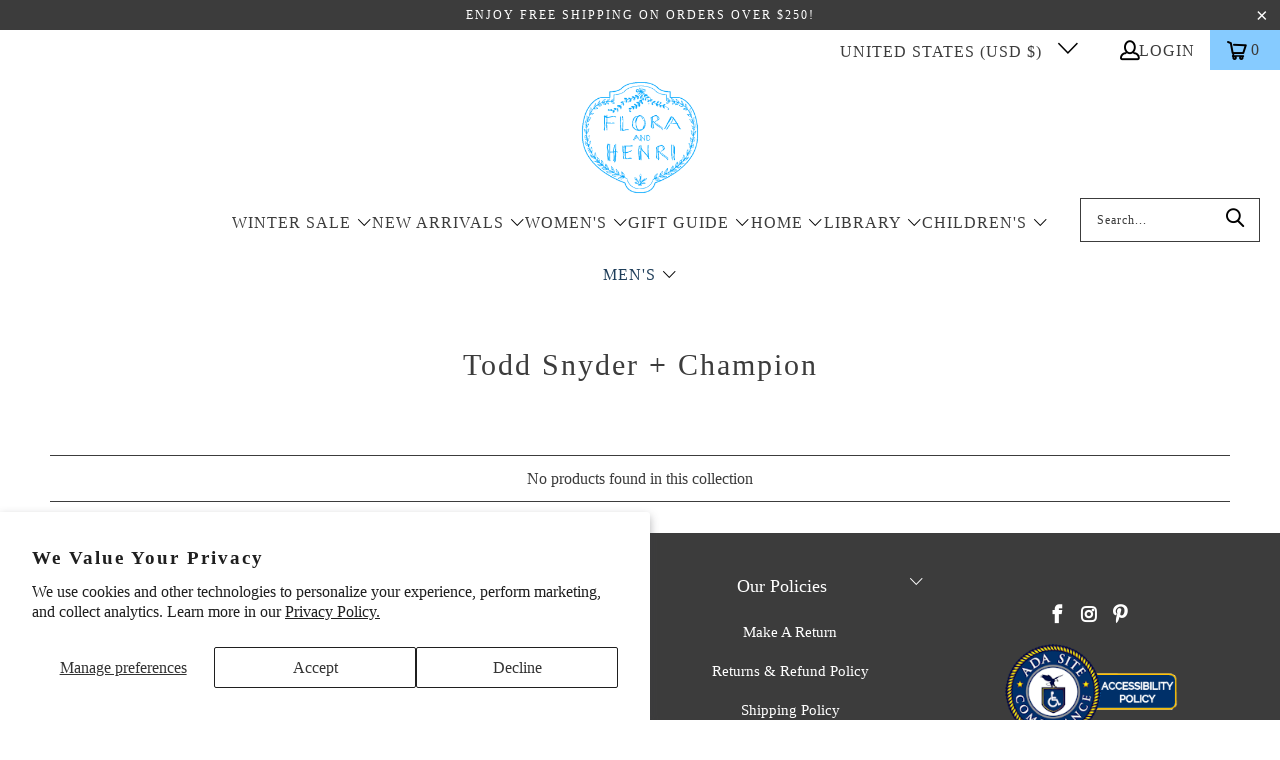

--- FILE ---
content_type: text/css
request_url: https://florahenri.com/cdn/shop/t/31/assets/custom-ada-style.css?v=85333246678331268941709850975
body_size: -142
content:
.sr-only{position:absolute;left:-9999px}.hss-custom .flickity-prev-next-button{display:block;position:absolute;left:-9999px}.ada-custom-text{font-family:Goudy Old Style,serif;font-weight:400;font-style:normal;line-height:1.5;color:#3c3c3c;display:block;letter-spacing:2px;text-rendering:optimizeLegibility;font-size:24px;margin:0 auto 15px 0}.ada-custom-text-h2title{font-family:Goudy Old Style,serif;font-weight:400;font-style:normal;line-height:1.5;color:#3c3c3c;display:block;letter-spacing:2px;text-rendering:optimizeLegibility;font-size:27px;margin-bottom:.75em}.ada-custom-text-h1title{font-family:Goudy Old Style,serif;font-style:normal;line-height:1.5;color:#3c3c3c;display:block;letter-spacing:2px;text-rendering:optimizeLegibility;font-size:30px;margin:0 auto 15px;clear:both;font-weight:400;padding-top:4px}select:focus-visible{border:2px solid #00000026!important}.custom-ada-skip-to-link{position:absolute;left:-10000px;top:auto;width:1px;height:1px;overflow:hidden;padding:10px;z-index:999999;color:#000;font-weight:500;background:#86cbff}.custom-ada-skip-to-link:focus{position:absolute;left:2px;top:4px;width:auto;height:auto;overflow:hidden;padding:8px;z-index:999999;color:#000;font-weight:600;border-color:#000;transition:transform .3s}.offleft{position:absolute;left:-9999px}.needsclick[data-testid=form-component][style]:focus{border:2px solid orange}a:hover{text-decoration:underline}.product-block--form form .giftreggie-pdp-cta-area button:hover,.product-block--form form .giftreggie-pdp-cta-area button:focus{outline:medium dotted black}.flickity-prev-next-button .arrow{fill:#949494}textarea#gift-note::placeholder{color:#949494}textarea#gift-note{color:#949494}.flickity-page-dots li{display:inline}.gallery-cell.caption-background-original.caption--below-false.is-selected a{display:block;visibility:visible}.gallery-cell.caption-background-original.caption--below-false a{display:none;visibility:hidden}.gg-play-button{box-sizing:border-box;position:relative;display:block;transform:scale(var(--ggs, 1));width:13px;height:16px}.gg-play-button:before{content:"";display:block;box-sizing:border-box;position:absolute;width:0;height:16px;border-top:8px solid transparent;border-bottom:8px solid transparent;border-left:10px solid;top:0;left:4px}.gg-play-pause{box-sizing:border-box;position:relative;display:block;transform:scale(var(--ggs, 1));width:13px;height:16px;border-left:5px solid;border-right:5px solid;font-size:13px}.btn-links-h6{background:transparent;color:#fff;justify-content:space-between;flex-wrap:nowrap;width:100%}
/*# sourceMappingURL=/cdn/shop/t/31/assets/custom-ada-style.css.map?v=85333246678331268941709850975 */
